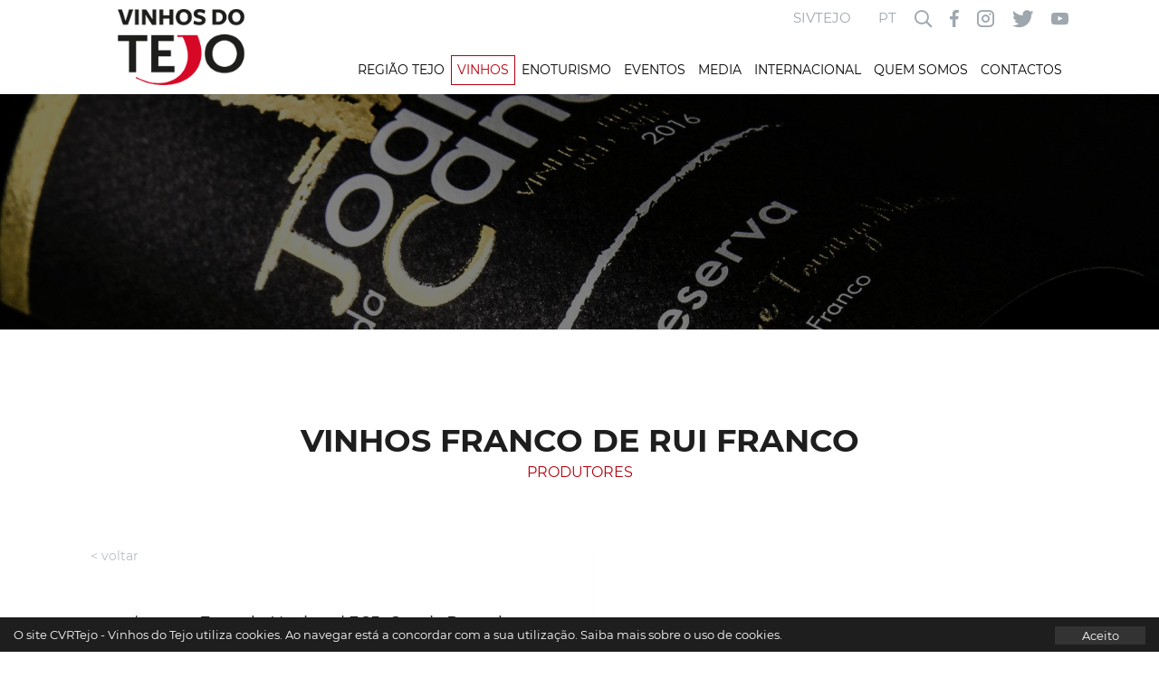

--- FILE ---
content_type: text/html; charset=UTF-8
request_url: https://www.cvrtejo.pt/produtores/vinhos-franco-de-rui-franco
body_size: 39368
content:


<!DOCTYPE html>

<html xmlns="http://www.w3.org/1999/xhtml" lang="pt-pt">
<head>
        <script async="async" src="https://www.googletagmanager.com/gtag/js?id=UA-88559939-1"></script>
        <script>
            window.dataLayer = window.dataLayer || [];
            function gtag(){dataLayer.push(arguments);}
            gtag('js', new Date());
            gtag('config', 'UA-88559939-1');
        </script>
    <title>
	Vinhos Franco de Rui Franco - Produtores - CVRTejo - Vinhos do Tejo
</title><meta http-equiv="content-type" content="text/html; charset=UTF-8" />
    <meta http-equiv="content-language" content="PT" />

    <meta name="author" content="Bomsite - Soluções para Internet, Lda" /><meta name="viewport" content="width=device-width, height=device-height, initial-scale=1.0, user-scalable=yes" /><meta name="apple-mobile-web-app-capable" content="yes" /><meta name="HandheldFriendly" content="true" /><meta name="format-detection" content="telephone=no" /><meta name="SKYPE_TOOLBAR" content="SKYPE_TOOLBAR_PARSER_COMPATIBLE" /><meta http-equiv="X-UA-Compatible" content="IE=edge" />

    <link rel="canonical" href="https://www.cvrtejo.pt/produtores/vinhos-franco-de-rui-franco" />

    <meta name="description" lang="PT"content="Fundada como uma empresa familiar, a nossa história começa graças ao conhecimento de várias gerações em que a produção de vinho foi durante muito tempo o único meio de subsistência.
O atual projeto nasceu no ano 2000, para dar continuidade à tradição a que se acrescenta uma enorme vontade de homenagear os antepassados e a região do Tejo produzindo e comercializando vinhos de qualidade, aliando os velhos saberes às novas tecnologias." />
	<meta name="keywords" lang="PT"content="vinhos, do, tejo, wine, cvrt, vitivinicola, vinho, drink, in, moderation, red, white, D.O., I.G., CVRTejo, CVR Tejo Wines, CVRR, DoTejo, " />
	<meta property="og:type" content="website" />
	<meta property="og:url" content="https://www.cvrtejo.pt/produtores/vinhos-franco-de-rui-franco" />
	<meta property="og:title" content="Vinhos Franco de Rui Franco - Produtores - CVRTejo - Vinhos do Tejo" />
	<meta property="og:description" content="Fundada como uma empresa familiar, a nossa história começa graças ao conhecimento de várias gerações em que a produção de vinho foi durante muito tempo o único meio de subsistência.
O atual projeto nasceu no ano 2000, para dar continuidade à tradição a que se acrescenta uma enorme vontade de homenagear os antepassados e a região do Tejo produzindo e comercializando vinhos de qualidade, aliando os velhos saberes às novas tecnologias."/>
	<meta property="og:image" content="https://www.cvrtejo.pt/70a9925c.png" />
    <meta property="og:image:height" content="500" /><meta property="og:image:width" content="500" />
    <meta property="og:image:alt" content="Vinhos Franco de Rui Franco" />
    <meta property="og:locale" content="pt_PT" />

    <link href="/Assets/Css/css?v=O-46t5qChFXZMMj8yK8ByQvFf9NcUijnqWL2NuNDtCg1" rel="stylesheet"/>
<link href="/Assets/Fonts/Icons/icons?v=-ntzdUZ_jCl4sbJyCMru0sbJqjbQhYjDm6vP-6sTffk1" rel="stylesheet"/>
<link href="/Assets/Fonts/montserrat/montserrat?v=k6AeRwPPZ2PsefHzKxDdlUcAujt7pqYuuDuNvqJ-qqg1" rel="stylesheet"/>
<link href="/Assets/Fonts/fontawesome/fonts/fontawesome?v=37S0A66wwDwfxyKiIjpdlvcTyKgTFTLaBMF0XbN7F-41" rel="stylesheet"/>
<script src="/Assets/Js/js?v=TI7khd4z06S2APX56rHhd5jWFrydBS73XwKmTU6N5gQ1"></script>
</head>
<body class=''>
    <form method="post" action="./vinhos-franco-de-rui-franco" onsubmit="javascript:return WebForm_OnSubmit();" id="FormPrincipal" class="noBanner">
<div class="aspNetHidden">
<input type="hidden" name="__EVENTTARGET" id="__EVENTTARGET" value="" />
<input type="hidden" name="__EVENTARGUMENT" id="__EVENTARGUMENT" value="" />
<input type="hidden" name="__VIEWSTATE" id="__VIEWSTATE" value="dfjh1rS//9r3x1Kz3nvAb1AK3Hqjs1r16MdZjuhzmDe+wMob0DDA33CipgRTHD1rmthT1w003Y69j+l374FI/IIvQOul6Q1C3PRfYILxHHkxxh0M3yS4ew3ngL1Eo5Ih3UOmKePqWzE4CttoG3+5mbaNFu3m8oIzUXRatW9pP9OtXVzY0TA9rgCI9wWEuYzGnUQM9BiZZALMmkIMNoQc8mPTRp8RnmUxZQmPp2QC2SRr9FIyBjcGFdjTq5JvtmTLl2nofDkDcJJrNFCZP/9c7hnxEw58DlxwKkHcToAorZ9lximiJQX2eMD/McMCK0gj154U/SHSldLauSdNW7ksdnjk+MtuON1EoyVKmTi64fcHlBHRONGD//3ZKtT7lbqRDg+bNQ0S/cyHH31JvkuiXH4VLDOs/VKeLdcn2fX92/MG1IHYFosff8oLPi1idbTte56vOE9Jrg/CThqCgZ+lylfigk+jeou0kflDjyhS1ieknZz67nN2R7mljmudgNeDWm9fzk1otl/rkLTj/gUxn0VTSw1nFk7HhhVWuPwj25HcVeuJ8UJ8yWlVmLUflWpSye3m3UZbp3zeVr7rZY97G7a6WieLi7TcgJk1XQwaXKQlr0ZkLy4a0rFPVycgdEEE4Qt8nVOw1ElF0ScFpwOHQv5Qk71wtwLM/flvyLPc1gyittAKEUKIbJ5TvIVWExRaE6H8rzWoqvEvnf/nsHhynO+WVNCVKQ4YCsCAn6fF+liUmqpZZa6E+5bKUx0COaE6241kWmg468iDuZ0oy+zVV5vPy4H6aWO7lLyCIJ1VYNeVw0Z6ylq7olT+0McoFh7gGyBvW2MBPcLIiY7Y0mEdIWwBiNk2OxiZrTL2pE0PwIOJkDxOI9/xdOrdJISqdYh1ZgmB5mYxwThatTzhvzhwRlzXLiQKL6c4BUaTE9c7KzXpY++9aiyz+RPu+6/jiQ4l9r656FLvI/wkMifL1oLIUykGloGmVPFF7RSGnW+SKYwA+E9zzFgyRFIgi4TVblbxonceTsYaq/EDQJlbvQsKTFYVGn019eBypzV8f66s6IAdlM9Y2IHcy86//nFpuXTdXuwgABEva++w3MdXqwiKZ0s0lpNQOA02RSssV0Y55mpe0LfyKGESFyosYZCid4I0O+3MereAY4jI2iS/qGeNJ7UHV6E6KDWYx5gY0H84uZPdF3NWcoypyGUxUJk0EUTrh0TtwHJEoITrHLtkjqAOG3sX01GwewrctCIENIpU4XmtnDW4fUgt8HEN9h/Hm+OZqpyzJMM5BVwOADFeU8U2r7xlgs+MsiV7l1zzPx3xo7WeMzkNYSoVE0YtjV78lUX9+sYTz79Rf8wEd4Vl2wr+BTB+TGVoUMYM3IWDZs7UKHd/wx7p0FXtFCgbON1bdejoHi2yN6Wywv5Cdl5TLrJzue2uArKyshMnd4/N+nCzBiGqRMhEtBjPfGyT60OeLoAox8g5anouV4+Rh6tMTSxxyT1SOmtZHmyz5fx4LagfE//2PoVEpQE7YclZDOeA623woFnXxbHUxHTH2nkpD9ERUhy8inZnieKeEio05GkqDYFY6BJNtTLan/RfZ78fg3HR6xtE1qTFWTSXGJYKLWbbxIqNBhQh/n5XAz4tx1tnWuX2t6eXUQHXOwEJj1PhKEuVwRSTj/ISy6LHv7OQHrdI7b9oRHhlGYj4I58C5lfitNgVHQHkEqG0IBSOCwyZTujZ9AfHJHUf98C/pdsP1CXbfMhHvnQpPuzu/WVmfpcLR4TbIgKQ7DDm47zlm96PlJbJ2F6n2J60lAuKwiFfvimfB6M6ZkRrgIRbSrtxnHGrSrl0+jLUlLo4proaxYGVRo+hvgq9FIqycS3hnxATuSSLy1NYhNYPL9hc68brOOyf05idOLYINUMQreYGIJ/R9BonDBBjIwLo3LByz8ZC2ToyJ1aAC409jgkfrxaL6x1Z+njV/g83yoK2vdiei7S1kEzR9nXx8QDbGYoXFYQyb1A9ri8r9nTG5wkesJ77ZBSXWqjDGqJJFG4/aj2yxzh9yCOYUR5M2EliDNPOBILb239TGhOFnuKDEyApjXmz8qcSanF9bozM1V4bUJSJEYhQjPjbDlybbwNACjjTvwE4TlGwS4eP8wRyd3o7GVgPTbMbTvHci9h8giLbKTKnMOph56TZ5YJ2/MNYZMr0lOCBPYeZHiW549aCuh2s3C2aJwGCAAh+bHJOuJE3xOBiyv5CYd7QUfMUhetTagsGTaBYD4BEHotpx80u3XbAZzS3zQQ8bwPf9DZMwvZK7TQKXlRKj6lkWyc68yhvcT+OziofFrlWXLI5ZH/PapeM6vvP/4AoCrj3imAMdMHtHIjg5LDc27gk3UBO7QQ9YshEoImVnP5gG2Kipq+wxLniSf4C5mM/Cx8WxA+3RwFcTabciYYRFdR6l0pe9rMuluf+3YFGMTy0SY3NB6xvnalcNJZJkFd+zfE=" />
</div>

<script type="text/javascript">
//<![CDATA[
var theForm = document.forms['FormPrincipal'];
if (!theForm) {
    theForm = document.FormPrincipal;
}
function __doPostBack(eventTarget, eventArgument) {
    if (!theForm.onsubmit || (theForm.onsubmit() != false)) {
        theForm.__EVENTTARGET.value = eventTarget;
        theForm.__EVENTARGUMENT.value = eventArgument;
        theForm.submit();
    }
}
//]]>
</script>


<script src="/WebResource.axd?d=pynGkmcFUV13He1Qd6_TZCHQmjH4TcWFcp63DMjfA_4XIWuheKnZETMZwMvVxR34vlTcbn8VRlVfeUKasWOa3w2&amp;t=638901572248157332" type="text/javascript"></script>


<script src="/ScriptResource.axd?d=nv7asgRUU0tRmHNR2D6t1D-Wrcr1-RvuWtXxZkmMoLgQvIyM460edLfxkcK2eaXU2Ib4WiGT7VIzYhvk7RzlzY-UP4wVJiQJ_kW5o0sGM8nhbehEDggniB72O0YAjE3YH2MC9gMp2YPOZwjZbOcftg2&amp;t=ffffffff93d1c106" type="text/javascript"></script>
<script src="/ScriptResource.axd?d=D9drwtSJ4hBA6O8UhT6CQpmLRrdKzZb6fOGdsAdaccwFHIe9eC_Un7DOxs1BnwivZeJQXevXv1D-pwX3Djd8XuB3ocOayHwjgj7wTjcs5RFRsjYUZ8wxAG00EwuQVlYi_2Yi9j-oWhYVhymqvh-IdUmMjxpwFPpYWgF6q2kSTfY1&amp;t=5c0e0825" type="text/javascript"></script>
<script type="text/javascript">
//<![CDATA[
if (typeof(Sys) === 'undefined') throw new Error('ASP.NET Ajax client-side framework failed to load.');
//]]>
</script>

<script src="/ScriptResource.axd?d=JnUc-DEDOM5KzzVKtsL1tY08jcprDPORmdZLgnVADUi80rtOlgoPS9vHrTX5lAXX90VCVHuUsfHSmCqNbB-pfn92KZbwXqCXUe1j204QpUU3qvbRMMIEZazxA1rdHe4d4rQ04d37Wv3GiqHL2t8nRPpdRdx6G88_zrQFyV31ZUtezXJS9EpHFR3HRjAiGx8D0&amp;t=5c0e0825" type="text/javascript"></script>
<script src="../Assets/Js/fake-jquery.min.js" type="text/javascript"></script>
<script type="text/javascript">
//<![CDATA[
function WebForm_OnSubmit() {
if (typeof(ValidatorOnSubmit) == "function" && ValidatorOnSubmit() == false) return false;
return true;
}
//]]>
</script>

<div class="aspNetHidden">

	<input type="hidden" name="__VIEWSTATEGENERATOR" id="__VIEWSTATEGENERATOR" value="325A396C" />
	<input type="hidden" name="__SCROLLPOSITIONX" id="__SCROLLPOSITIONX" value="0" />
	<input type="hidden" name="__SCROLLPOSITIONY" id="__SCROLLPOSITIONY" value="0" />
	<input type="hidden" name="__EVENTVALIDATION" id="__EVENTVALIDATION" value="wr99GsKnmPvIWLo5ObLHZklW32FvMwe1kk6S659SyZIi80v52ifHdKSV44jOcup+cZT8lopSFBh2v08rDiTuTP0L9LtKoXu7XnJ3mCdKABoeduLx0SqS4AhHOM2rhVf5XpeA/3UHi4vBfAv/3jR7oKcxsX91RSoXNRlthDr/SEXExQIT9+ZMhKAqB4xwRIli" />
</div>
        <script type="text/javascript">
//<![CDATA[
Sys.WebForms.PageRequestManager._initialize('ctl00$ScriptManager', 'FormPrincipal', ['tctl00$PanelConsentimento','PanelConsentimento'], [], [], 90, 'ctl00');
//]]>
</script>

        <div id="BannerContainer">
	
            
            <div>
		
                <div id='Banner' class="carousel slide" data-ride="carousel" data-interval="5000">
                    <div class="carousel-inner" id="Carousel-Inner">
                        
                                <div class='carousel-item active'>
                                    <div class="shadow"></div>
                                    
                                    <img src='/Assets/Img/Produtores/a25aed4d.jpg' alt='' title='' />
                                </div>
                            
                                <div class='carousel-item '>
                                    <div class="shadow"></div>
                                    
                                    <img src='/Assets/Img/Produtores/357ed2d9.jpg' alt='' title='' />
                                </div>
                            
                                <div class='carousel-item '>
                                    <div class="shadow"></div>
                                    
                                    <img src='/Assets/Img/Produtores/3eded2f3.jpg' alt='' title='' />
                                </div>
                            
                                <div class='carousel-item '>
                                    <div class="shadow"></div>
                                    
                                    <img src='/Assets/Img/Produtores/bc4fe8eb.jpg' alt='' title='' />
                                </div>
                            
                    </div>
                    
                    
                </div>
            
	</div>
        
</div>

        
        
        <header id="Header" class="content scrolled">
            <div>


                <a href="/" class="logo">
                    <img class="logoImg logoWhite" alt="CVRTejo - Vinhos do Tejo" title="CVRTejo - Vinhos do Tejo" src="/Assets/Img/Logo.png" />
                    <img class="logoImg logoBlack" alt="CVRTejo - Vinhos do Tejo" title="CVRTejo - Vinhos do Tejo" src="/Assets/Img/LogoBlack.png" />
                </a>

                <div class="Menus">
                    <div class="redesContainer">
                        <div class="redes">
                            <a class="sivtejo" href="http://sivtejo.pt" target="_blank">SIVTEJO</a>
                            <div class="dropdown">
                                <a class="dropdown-toggle" href="#" role="button" id="DropDownLingua" data-toggle="dropdown" aria-haspopup="true" aria-expanded="false">
                                    PT
                                </a>
                                <div class="dropdown-menu linguas" aria-labelledby="DropDownLingua">
                                    <a href="http://www.winesoftejo.com" target="_blank">EN</a>
                                    <a href="http://www.caravanadosvinhosdotejo.com.br" target="_blank">BR</a>
                                    <a href="http://www.winaztejo.pl" target="_blank">PL</a>
                                </div>
                            </div>
                            <a class="pesquisa togglePesquisa" href="#"><i class="icon-cvr icon-cvr-search" aria-hidden="true"></i></a>
                            <a class="rede face" href="https://www.facebook.com/Vinhosdotejo.Tejowines/" target="_blank"><i class="icon-cvr icon-cvr-facebook" aria-hidden="true"></i></a>
                            <a class="rede insta" href="https://www.instagram.com/vinhosdotejo.tejowines/" target="_blank"><i class="icon-cvr icon-cvr-instagram" aria-hidden="true"></i></a>
                            <a class="rede twitt" href="https://www.twitter.com/" target="_blank"><i class="icon-cvr icon-cvr-twitter" aria-hidden="true"></i></a>
                            <a class="rede yout" href="https://www.youtube.com/channel/UCGfXPOWR4jOvQab45WqJ3Zg" target="_blank"><i class="icon-cvr icon-cvr-youtube" aria-hidden="true"></i></a>
                        </div>
                    </div>
                    <div class="menu">
                        <nav class="navbar navbar-expand-lg">
                            <button class="navbar-toggler" type="button" data-toggle="collapse" data-target="#menuBar" aria-controls="menuBar" aria-expanded="false"><div><span></span><span></span><span></span></div></button>
                            <div class="collapse navbar-collapse" id="menuBar">
                                <ul class="navbar-nav">
                                    
                                            <li>
                                                <a id="navbarDropdown1" data-menu="submenu1">
                                                    REGIÃO TEJO
                                                </a>
                                                <div id="submenu1" data-parent="#menuBar" class="submenus collapse multi-collapse">
                                                    <div>
                                                        <div class="leftside">
                                                            <div>
                                                                <div class="menupai">REGIÃO TEJO</div>
                                                                
                                                                        <a  
                                                                            href="/regiao">
                                                                            REGIÃO
                                                                        </a>
                                                                    
                                                                        <a  
                                                                            href="/historia-do-vinho-e-da-regiao">
                                                                            HISTÓRIA
                                                                        </a>
                                                                    
                                                                        <a  
                                                                            href="/relevo-e-solos">
                                                                            RELEVO E SOLOS
                                                                        </a>
                                                                    
                                                                        <a  
                                                                            href="/clima">
                                                                            CLIMA
                                                                        </a>
                                                                    
                                                                        <a  
                                                                            href="/terroir">
                                                                            TERROIR
                                                                        </a>
                                                                    
                                                                        <a  
                                                                            href="/castas">
                                                                            CASTAS
                                                                        </a>
                                                                    
                                                                        <a  
                                                                            href="/vinhos-do-tejo">
                                                                            VINHOS
                                                                        </a>
                                                                    
                                                            </div>
                                                        </div>
                                                        
                                                        <div class="rightside" style="background-image:url('/assets/img/Menus/9f4dc372.jpg')"></div>
                                                        
                                                    </div>
                                                </div>
                                            </li>
                                        
                                            <li>
                                                <a id="navbarDropdown2" data-menu="submenu2">
                                                    VINHOS
                                                </a>
                                                <div id="submenu2" data-parent="#menuBar" class="submenus collapse multi-collapse">
                                                    <div>
                                                        <div class="leftside">
                                                            <div>
                                                                <div class="menupai">VINHOS</div>
                                                                
                                                                        <a  
                                                                            href="/">
                                                                            
                                                                        </a>
                                                                    
                                                                        <a class="selected" 
                                                                            href="/produtores">
                                                                            PRODUTORES (A-Z)
                                                                        </a>
                                                                    
                                                                        <a  
                                                                            href="/vinhos">
                                                                            OS NOSSOS VINHOS
                                                                        </a>
                                                                    
                                                                        <a  
                                                                            href="/doc-do-tejo">
                                                                            DOC DO TEJO
                                                                        </a>
                                                                    
                                                                        <a  
                                                                            href="/igp-tejo">
                                                                            IGP TEJO
                                                                        </a>
                                                                    
                                                                        <a  
                                                                            href="/lojas-online">
                                                                            LOJAS ONLINE
                                                                        </a>
                                                                    
                                                            </div>
                                                        </div>
                                                        
                                                        <div class="rightside" style="background-image:url('/assets/img/Menus/a42cc198.jpg')"></div>
                                                        
                                                    </div>
                                                </div>
                                            </li>
                                        
                                            <li >
                                                <a  href='/enoturismo'>ENOTURISMO</a>
                                            </li>
                                        
                                            <li >
                                                <a  href='/eventos'>EVENTOS</a>
                                            </li>
                                        
                                            <li>
                                                <a id="navbarDropdown5" data-menu="submenu5">
                                                    MEDIA
                                                </a>
                                                <div id="submenu5" data-parent="#menuBar" class="submenus collapse multi-collapse">
                                                    <div>
                                                        <div class="leftside">
                                                            <div>
                                                                <div class="menupai">MEDIA</div>
                                                                
                                                                        <a  
                                                                            href="/media?t=noticias">
                                                                            NOTÍCIAS
                                                                        </a>
                                                                    
                                                                        <a  
                                                                            href="/media?t=imprensa">
                                                                            IMPRENSA
                                                                        </a>
                                                                    
                                                                        <a  
                                                                            href="/wine-lovers">
                                                                            WINE LOVERS
                                                                        </a>
                                                                    
                                                                        <a  
                                                                            href="/downloads">
                                                                            DOWNLOADS
                                                                        </a>
                                                                    
                                                            </div>
                                                        </div>
                                                        
                                                        <div class="rightside" style="background-image:url('/assets/img/Menus/032f9493.jpg')"></div>
                                                        
                                                    </div>
                                                </div>
                                            </li>
                                        
                                            <li >
                                                <a  href='/vinhos-do-tejo-na-polonia'>INTERNACIONAL</a>
                                            </li>
                                        
                                            <li>
                                                <a id="navbarDropdown7" data-menu="submenu7">
                                                    QUEM SOMOS
                                                </a>
                                                <div id="submenu7" data-parent="#menuBar" class="submenus collapse multi-collapse">
                                                    <div>
                                                        <div class="leftside">
                                                            <div>
                                                                <div class="menupai">QUEM SOMOS</div>
                                                                
                                                                        <a  
                                                                            href="/quem-somos">
                                                                            QUEM SOMOS
                                                                        </a>
                                                                    
                                                                        <a  
                                                                            href="/valores-e-missao">
                                                                            VALORES E MISSÃO
                                                                        </a>
                                                                    
                                                                        <a  
                                                                            href="/politica-de-qualidade">
                                                                            POLÍTICA DE QUALIDADE
                                                                        </a>
                                                                    
                                                            </div>
                                                        </div>
                                                        
                                                        <div class="rightside" style="background-image:url('/assets/img/Menus/407abb5b.jpg')"></div>
                                                        
                                                    </div>
                                                </div>
                                            </li>
                                        
                                            <li >
                                                <a  href='/contactos'>CONTACTOS</a>
                                            </li>
                                        
                                    <li class="siv">
                                        <a class="sivtejo" href="http://sivtejo.pt" target="_blank">SIVTEJO</a>
                                    </li>
                                </ul>
                            </div>
                        </nav>
                    </div>
                </div>
            </div>
        </header>

        <div id="PesquisaDiv">
            <a href="#" class="fechar togglePesquisa" title="Fechar">X</a>
            <div class="titulo">O QUE PROCURA?</div>
            <div class="form">
                <input name="ctl00$TBPesquisa" type="text" maxlength="50" id="TBPesquisa" class="default" placeholder="insira a(s) palavra(s)" />
                <a id="LBPesquisa" title="Pesquisar" href="javascript:WebForm_DoPostBackWithOptions(new WebForm_PostBackOptions(&quot;ctl00$LBPesquisa&quot;, &quot;&quot;, true, &quot;VGPesquisa&quot;, &quot;&quot;, false, true))"><i class="icon-cvr icon-cvr-search"></i></a>
                <span data-val-controltovalidate="TBPesquisa" data-val-validationGroup="VGPesquisa" id="ctl19" class="customValidator" data-validateexpression="^[^&lt;>]{3,50}$" data-val="true" data-val-evaluationfunction="CustomValidatorEvaluateIsValid" data-val-clientvalidationfunction="validarRegex" data-val-validateemptytext="true" style="visibility:hidden;"></span>
            </div>
        </div>

        <div id="Conteudo">
            

    <div class="PaginasWrapper">
        
        <div id="PanelProdutor" class="content">
	
            
                    <input type="hidden" name="ctl00$ContentPlaceHolder1$FVProdutor$HFProdutorId" id="ContentPlaceHolder1_FVProdutor_HFProdutorId" value="111" />
                    <h1 id="ContentPlaceHolder1_FVProdutor_tituloProdutor">Vinhos Franco de Rui Franco</h1>
                    <div class="subTituloPagina">produtores</div>

                    <div class="row" id="Produtor">
                        <div class='col-12 col-md-6'>
                            
                            <a class="btnVoltar" href='/produtores?p=&l=&c='> < voltar</a>

                            <div class="detalhes">
                                <div><div>morada</div><div>Estrada Nacional 365, Casais Penedos 2070-365 Pontével</div></div>
                                <div><div>localidade</div><div>Pontével</div></div>
                                <div><div>telefone</div><div>916 015 408 (chamada para a rede móvel nacional)</div></div>
                                <div><div>website</div><div><a href='http://www.vinhosfranco.pt' target="_blank">www.vinhosfranco.pt</a></div></div>

                            </div>
                            <div class="descricao">Fundada como uma empresa familiar, a nossa história começa graças ao conhecimento de várias gerações em que a produção de vinho foi durante muito tempo o único meio de subsistência.
O atual projeto nasceu no ano 2000, para dar continuidade à tradição a que se acrescenta uma enorme vontade de homenagear os antepassados e a região do Tejo produzindo e comercializando vinhos de qualidade, aliando os velhos saberes às novas tecnologias.</div>

                            <div class="row">
                                <div class="mt-5 col-12 col-md-6 ">
		
                                    <a href="/vinhos?p=111" class=" submit ">VINHOS DO PRODUTOR</a>
                                
	</div>


                                <div class="mt-5 col-12 col-md-6 ">
		
                                    <a class="submitred" href='/enoturismo/vinhos-franco'  >VER ENOTURISMO</a>
                                
	</div>

                            </div>

                            <div class="sharing unselectable">
                                <a class="facebook" href="#" data-url="https%3a%2f%2fwww.cvrtejo.pt%2fprodutores%2fvinhos-franco-de-rui-franco"><i class="icon-cvr icon-cvr-facebook"></i></a>
                                <a class="email" href="#" data-titulo="CVRTejo - Vinhos do Tejo - Vinhos Franco de Rui Franco - Produtores - CVRTejo - Vinhos do Tejo" data-url="https%3a%2f%2fwww.cvrtejo.pt%2fprodutores%2fvinhos-franco-de-rui-franco"><i class="icon-cvr icon-cvr-mail"></i></a>
                                <a target="_blank" href='/produtores/vinhos-franco-de-rui-franco?pdf=1' class="pdf"><i class="icon-cvr icon-cvr-pdf"></i></a>
                            </div>
                        </div>
                        <div class="col-12 col-md-6 imagem">
		
                            <a class="imagemPopUp" data-href="/Assets/img/produtores/Pop70a9925c.png"><img src="/Assets/img/produtores/70a9925c.png" alt='Vinhos Franco de Rui Franco' title='Vinhos Franco de Rui Franco' /></a>
                        
	</div>
                    </div>
                
        
</div>

        
    </div>

        </div>
        
        <footer>
            <div class="top">
                <div class="content py-5">
                    <div class="row">
                        <div class="coluna">
                            <div class="coluna-padding">
								
								<div class="titulo">TEXTOS LEGAIS</div>
                                <div class="menu">
                                    <div><a href="politica-de-privacidade">POLÍTICA DE PRIVACIDADE E RGPD</a></div>
                                    <div><a href="resolucao-de-litigios">RES. ALTERNATIVA DE LITÍGIOS</a></div>
                                </div>
                            </div>
                        </div>
                        <div class="coluna">
                            <div class="coluna-padding">
                                <div class="titulo">SOMOS SOCIAIS</div><div>SIGA-NOS ATRAVÉS DAS NOSSAS REDES SOCIAIS</div>
                                <div class="redes unselectable">
                                    <a class="rede face" href="https://www.facebook.com/Vinhosdotejo.Tejowines/" target="_blank"><i class="icon-cvr icon-cvr-facebook" aria-hidden="true"></i></a
                                    ><a class="rede insta" href="https://www.instagram.com/vinhosdotejo.tejowines/" target="_blank"><i class="icon-cvr icon-cvr-instagram" aria-hidden="true"></i></a
                                    ><a class="rede twitt" href="https://www.twitter.com/" target="_blank"><i class="icon-cvr icon-cvr-twitter" aria-hidden="true"></i></a
                                    ><a class="rede yout" href="https://www.youtube.com/channel/UCGfXPOWR4jOvQab45WqJ3Zg" target="_blank"><i class="icon-cvr icon-cvr-youtube" aria-hidden="true"></i></a>
                                </div>
                            </div>
                        </div>
                        <div class="coluna">
                            <div class="coluna-padding">
                                <div class="titulo">LINKS ÚTEIS</div>
                                <div class="menu">
                                    
                                        <div><a target="_blank" href="http://www.winesofportugal.info/?market=1">WINES OF PORTUGAL</a></div>
                                    
                                        <div><a target="_blank" href="https://www.confrariadotejo.pt/pt/home/">CONFRARIA ENÓFILA N.ª SR.ª DO TEJO</a></div>
                                    
                                        <div><a target="_blank" href="http://www.ivv.gov.pt/np4/home.html">INSTITUTO DA VINHA E DO VINHO, I.P</a></div>
                                    
                                        <div><a target="_blank" href="https://www.viniportugal.pt/">VINIPORTUGAL</a></div>
                                    
                                        <div><a target="_blank" href="https://www.wineinmoderation.eu/pt/home/list/">WINE IN MODERATION - ART DE VIVRE</a></div>
                                    
                                </div>
                            </div>
                        </div>
                    </div>
                </div>
                <div class="assinatura">
                    <div class="content">
                        <div class="row align-items-center">
                            <div class="col-12 col-md-3 text-center">
                                <b>CVRTEJO  ©</b><br />
                                Todos os direitos reservados
                            </div>
                            <div class="col-12 col-md-6 text-center">
                                <img src="/assets/img/projeto2020.png" />
                            </div>
                            <div class="col-12 col-md-3 text-center">
                                DESENVOLVIDO POR<br />
                                <a href="http://www.bomsite.com" target="_blank"><b>BOMSITE</b></a>
                            </div>
                        </div>
                    </div>
                </div>
            </div>
        </footer>

        
        <div id="blueimp-gallery" class="blueimp-gallery blueimp-gallery-controls" data-start-slideshow="true"><div class="slides"></div><div class="title"></div><a class="prev">‹</a><a class="next">›</a><a class="close">×</a><a class="play-pause"></a><ol class="indicator"></ol></div>
        
        <div id="loadingMaster"><i class="icon-cvr icon-cvr-spinner icon-cvr-spin"></i></div>
        
        <div class="modal fade" id="modalMensagem">
		    <div class="modal-dialog">
			    <div class="modal-content">
				    <div class="mensagem"></div>
                    <button class="close submit" aria-label="Close" data-dismiss="modal" type="button"><span aria-hidden="true">OK</span></button>
			    </div>
		    </div>
	    </div>
        
        <div id="PanelConsentimento">
	
                <div id="PanelConsentimentoC">
		
                    <div>O site CVRTejo - Vinhos do Tejo utiliza cookies. Ao navegar está a concordar com a sua utilização. <a target="_blank" href="/politica-de-privacidade">Saiba mais sobre o uso de cookies.</a><input type="submit" name="ctl00$BAceitoCookies" value="Aceito" id="BAceitoCookies" /></div>
                
	</div>
                <script type="text/javascript">
                    $(document).ready(function () {
                        $("#PanelConsentimentoC").fadeIn(500);
                    });
                </script>
            
</div>
        

<script type="text/javascript">
//<![CDATA[

theForm.oldSubmit = theForm.submit;
theForm.submit = WebForm_SaveScrollPositionSubmit;

theForm.oldOnSubmit = theForm.onsubmit;
theForm.onsubmit = WebForm_SaveScrollPositionOnSubmit;
//]]>
</script>
</form>
</body>
</html>

<script async="async" defer="defer" src="/Assets/Js/AsyncScripts.min.js"></script>

--- FILE ---
content_type: text/css; charset=utf-8
request_url: https://www.cvrtejo.pt/Assets/Fonts/Icons/icons?v=-ntzdUZ_jCl4sbJyCMru0sbJqjbQhYjDm6vP-6sTffk1
body_size: 4166
content:
@font-face {
  font-family: 'cvr';
  src:  url('fonts/cvr.eot?eukf4p');
  src:  url('fonts/cvr.eot?eukf4p#iefix') format('embedded-opentype'),
    url('fonts/cvr.ttf?eukf4p') format('truetype'),
    url('fonts/cvr.woff?eukf4p') format('woff'),
    url('fonts/cvr.svg?eukf4p#cvr') format('svg');
  font-weight: normal;
  font-style: normal;
}
.icon-cvr {
  /* use !important to prevent issues with browser extensions that change fonts */
  display: inline-block;
  font-family: 'cvr' !important;
  speak: none;
  font-style: normal;
  font-weight: normal;
  font-variant: normal;
  text-transform: none;
  line-height: 1;
  font-size: inherit;

  /* Better Font Rendering =========== */
  text-rendering: auto;
  -webkit-font-smoothing: antialiased;
  -moz-osx-font-smoothing: grayscale;
}
.icon-cvr-spin {
  -webkit-animation: icon-cvr-spin 1s infinite linear;
  animation: icon-cvr-spin 1s infinite linear;
}
@-webkit-keyframes icon-cvr-spin {
  0% { -webkit-transform: rotate(0deg); transform: rotate(0deg); }
  100% { -webkit-transform: rotate(359deg); transform: rotate(359deg); }
}
@keyframes icon-cvr-spin {
  0% { -webkit-transform: rotate(0deg); transform: rotate(0deg); }
  100% { -webkit-transform: rotate(359deg); transform: rotate(359deg); }
}
.icon-cvr-shakeDown {
    -webkit-animation-duration: 1s;
    animation-duration: 1s;
    -webkit-animation-name:icon-cvr-shakeDown;
    animation-name:icon-cvr-shakeDown;
    -webkit-animation-timing-function: linear;
    animation-timing-function: linear;
    -webkit-animation-iteration-count: infinite;
    animation-iteration-count: infinite;
    -webkit-animation-direction: alternate;
    animation-direction: alternate;
}
@-webkit-keyframes icon-cvr-shakeDown {
  0% { -webkit-transform: translateY(6px); transform: translateY(6px);  }
  100% { -webkit-transform: translateY(0); transform: translateY(0); opacity:0.5; }
}
@keyframes icon-cvr-shakeDown {
  0% { -webkit-transform: translateY(6px); transform: translateY(6px); }
  100% { -webkit-transform: translateY(0); transform: translateY(0); opacity:0.5; }
}

.icon-cvr-rotate-90 {
  -ms-filter: "progid:DXImageTransform.Microsoft.BasicImage(rotation=1)";
  -webkit-transform: rotate(90deg);
  -ms-transform: rotate(90deg);
  transform: rotate(90deg);
}
.icon-cvr-rotate-180 {
  -ms-filter: "progid:DXImageTransform.Microsoft.BasicImage(rotation=2)";
  -webkit-transform: rotate(180deg);
  -ms-transform: rotate(180deg);
  transform: rotate(180deg);
}
.icon-cvr-rotate-270 {
  -ms-filter: "progid:DXImageTransform.Microsoft.BasicImage(rotation=3)";
  -webkit-transform: rotate(270deg);
  -ms-transform: rotate(270deg);
  transform: rotate(270deg);
}

.icon-cvr-opacity-50{ opacity:0.5}

.icon-cvr-alojamento-turstico:before {
  content: "\e911";
}
.icon-cvr-espao-exterior:before {
  content: "\e912";
}
.icon-cvr-loja-de-vinhos:before {
  content: "\e913";
}
.icon-cvr-piscina:before {
  content: "\e914";
}
.icon-cvr-prova-vinhos-com-marcao:before {
  content: "\e915";
}
.icon-cvr-prova-vinhos-sem-marcao:before {
  content: "\e916";
}
.icon-cvr-restaurante-com-marcao:before {
  content: "\e917";
}
.icon-cvr-restaurante-sem-marcao:before {
  content: "\e918";
}
.icon-cvr-terrao:before {
  content: "\e919";
}
.icon-cvr-visita--adega:before {
  content: "\e91a";
}
.icon-cvr-visita-s-caves:before {
  content: "\e91b";
}
.icon-cvr-visita-s-vinhas:before {
  content: "\e91c";
}
.icon-cvr-wi-fi:before {
  content: "\e91d";
}
.icon-cvr-scroll-down:before {
  content: "\e90d";
}
.icon-cvr-like:before {
  content: "\e90e";
}
.icon-cvr-comment:before {
  content: "\e90f";
}
.icon-cvr-pdf:before {
  content: "\e900";
}
.icon-cvr-double-quotation-right:before {
  content: "\e901";
}
.icon-cvr-double-quotation-left:before {
  content: "\e902";
}
.icon-cvr-certificacao:before {
  content: "\e903";
}
.icon-cvr-mail:before {
  content: "\e904";
}
.icon-cvr-facebook:before {
  content: "\e905";
}
.icon-cvr-instagram:before {
  content: "\e906";
}
.icon-cvr-star:before {
  content: "\e907";
}
.icon-cvr-search:before {
  content: "\e908";
}
.icon-cvr-cup:before {
  content: "\e909";
}
.icon-cvr-arow-down:before {
  content: "\e90a";
}
.icon-cvr-twitter:before {
  content: "\e90b";
}
.icon-cvr-grape:before {
  content: "\e90c";
}
.icon-cvr-youtube:before {
  content: "\e910";
}
.icon-cvr-brand:before {
  content: "\e910";
}
.icon-cvr-social:before {
  content: "\e910";
}
.icon-cvr-spinner:before {
  content: "\e984";
}



--- FILE ---
content_type: text/css; charset=utf-8
request_url: https://www.cvrtejo.pt/Assets/Fonts/montserrat/montserrat?v=k6AeRwPPZ2PsefHzKxDdlUcAujt7pqYuuDuNvqJ-qqg1
body_size: 2294
content:
/* montserrat-200 - latin */
@font-face {
  font-family: 'Montserrat';
  font-style: normal;
  font-weight: 200;
  src: url('/assets/fonts/montserrat/montserrat-v12-latin-200.eot'); /* IE9 Compat Modes */
  src: local('Montserrat ExtraLight'), local('Montserrat-ExtraLight'),
       url('/assets/fonts/montserrat/montserrat-v12-latin-200.eot?#iefix') format('embedded-opentype'), /* IE6-IE8 */
       url('/assets/fonts/montserrat/montserrat-v12-latin-200.woff2') format('woff2'), /* Super Modern Browsers */
       url('/assets/fonts/montserrat/montserrat-v12-latin-200.woff') format('woff'), /* Modern Browsers */
       url('/assets/fonts/montserrat/montserrat-v12-latin-200.ttf') format('truetype'), /* Safari, Android, iOS */
       url('/assets/fonts/montserrat/montserrat-v12-latin-200.svg#Montserrat') format('svg'); /* Legacy iOS */
}

/* montserrat-regular - latin */
@font-face {
  font-family: 'Montserrat';
  font-style: normal;
  font-weight: 400;
  src: url('/assets/fonts/montserrat/montserrat-v12-latin-regular.eot'); /* IE9 Compat Modes */
  src: local('Montserrat Regular'), local('Montserrat-Regular'),
       url('/assets/fonts/montserrat/montserrat-v12-latin-regular.eot?#iefix') format('embedded-opentype'), /* IE6-IE8 */
       url('/assets/fonts/montserrat/montserrat-v12-latin-regular.woff2') format('woff2'), /* Super Modern Browsers */
       url('/assets/fonts/montserrat/montserrat-v12-latin-regular.woff') format('woff'), /* Modern Browsers */
       url('/assets/fonts/montserrat/montserrat-v12-latin-regular.ttf') format('truetype'), /* Safari, Android, iOS */
       url('/assets/fonts/montserrat/montserrat-v12-latin-regular.svg#Montserrat') format('svg'); /* Legacy iOS */
}

/* montserrat-700 - latin */
@font-face {
  font-family: 'Montserrat';
  font-style: normal;
  font-weight: 700;
  src: url('/assets/fonts/montserrat/montserrat-v12-latin-700.eot'); /* IE9 Compat Modes */
  src: local('Montserrat Bold'), local('Montserrat-Bold'),
       url('/assets/fonts/montserrat/montserrat-v12-latin-700.eot?#iefix') format('embedded-opentype'), /* IE6-IE8 */
       url('/assets/fonts/montserrat/montserrat-v12-latin-700.woff2') format('woff2'), /* Super Modern Browsers */
       url('/assets/fonts/montserrat/montserrat-v12-latin-700.woff') format('woff'), /* Modern Browsers */
       url('/assets/fonts/montserrat/montserrat-v12-latin-700.ttf') format('truetype'), /* Safari, Android, iOS */
       url('/assets/fonts/montserrat/montserrat-v12-latin-700.svg#Montserrat') format('svg'); /* Legacy iOS */
}

